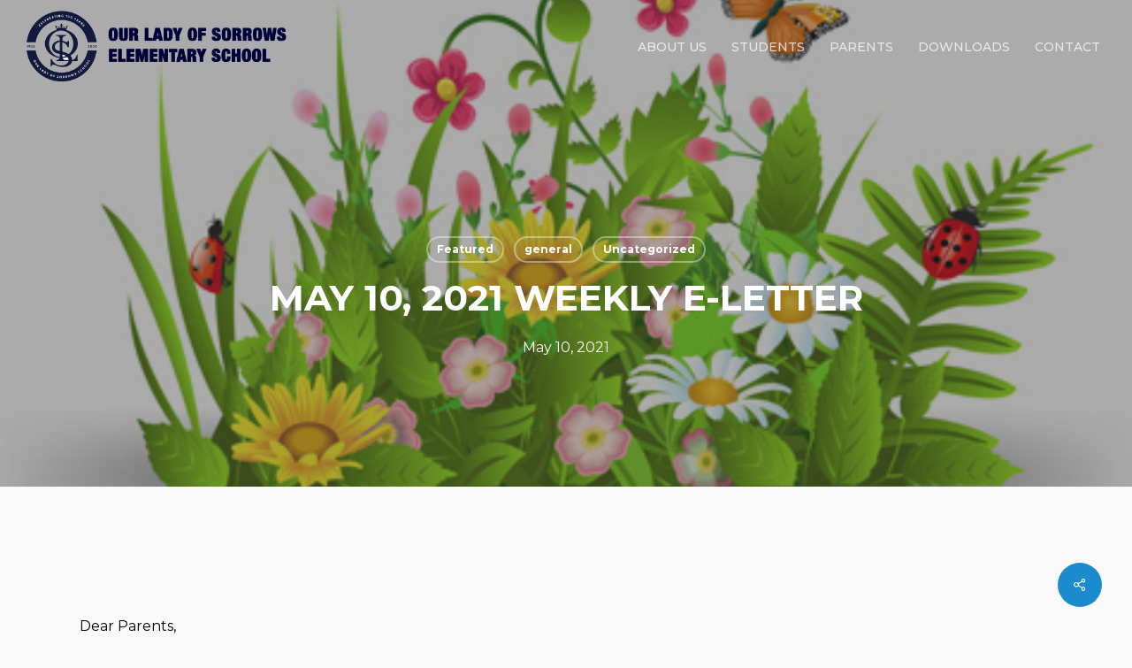

--- FILE ---
content_type: text/html; charset=UTF-8
request_url: https://ourladyofsorrows.ca/may-10-2021-weekly-e-letter/
body_size: 16191
content:
<!doctype html>
<html lang="en-US" class="no-js">
<head>
<meta charset="UTF-8">
<meta name="viewport" content="width=device-width, initial-scale=1, maximum-scale=1, user-scalable=0" /><link rel="shortcut icon" href="https://ourladyofsorrows.ca/wp-content/uploads/2021/10/favicon-32x32-1.png" /><title>May 10, 2021 Weekly E-Letter &#8211; Our Lady of Sorrows School</title>
<meta name='robots' content='max-image-preview:large' />
<link rel='dns-prefetch' href='//challenges.cloudflare.com' />
<link rel='dns-prefetch' href='//fonts.googleapis.com' />
<link rel="alternate" type="application/rss+xml" title="Our Lady of Sorrows School &raquo; Feed" href="https://ourladyofsorrows.ca/feed/" />
<link rel="alternate" type="application/rss+xml" title="Our Lady of Sorrows School &raquo; Comments Feed" href="https://ourladyofsorrows.ca/comments/feed/" />
<link rel="alternate" title="oEmbed (JSON)" type="application/json+oembed" href="https://ourladyofsorrows.ca/wp-json/oembed/1.0/embed?url=https%3A%2F%2Fourladyofsorrows.ca%2Fmay-10-2021-weekly-e-letter%2F" />
<link rel="alternate" title="oEmbed (XML)" type="text/xml+oembed" href="https://ourladyofsorrows.ca/wp-json/oembed/1.0/embed?url=https%3A%2F%2Fourladyofsorrows.ca%2Fmay-10-2021-weekly-e-letter%2F&#038;format=xml" />
<style id='wp-img-auto-sizes-contain-inline-css' type='text/css'>
img:is([sizes=auto i],[sizes^="auto," i]){contain-intrinsic-size:3000px 1500px}
/*# sourceURL=wp-img-auto-sizes-contain-inline-css */
</style>
<style id='wp-block-library-inline-css' type='text/css'>
:root{--wp-block-synced-color:#7a00df;--wp-block-synced-color--rgb:122,0,223;--wp-bound-block-color:var(--wp-block-synced-color);--wp-editor-canvas-background:#ddd;--wp-admin-theme-color:#007cba;--wp-admin-theme-color--rgb:0,124,186;--wp-admin-theme-color-darker-10:#006ba1;--wp-admin-theme-color-darker-10--rgb:0,107,160.5;--wp-admin-theme-color-darker-20:#005a87;--wp-admin-theme-color-darker-20--rgb:0,90,135;--wp-admin-border-width-focus:2px}@media (min-resolution:192dpi){:root{--wp-admin-border-width-focus:1.5px}}.wp-element-button{cursor:pointer}:root .has-very-light-gray-background-color{background-color:#eee}:root .has-very-dark-gray-background-color{background-color:#313131}:root .has-very-light-gray-color{color:#eee}:root .has-very-dark-gray-color{color:#313131}:root .has-vivid-green-cyan-to-vivid-cyan-blue-gradient-background{background:linear-gradient(135deg,#00d084,#0693e3)}:root .has-purple-crush-gradient-background{background:linear-gradient(135deg,#34e2e4,#4721fb 50%,#ab1dfe)}:root .has-hazy-dawn-gradient-background{background:linear-gradient(135deg,#faaca8,#dad0ec)}:root .has-subdued-olive-gradient-background{background:linear-gradient(135deg,#fafae1,#67a671)}:root .has-atomic-cream-gradient-background{background:linear-gradient(135deg,#fdd79a,#004a59)}:root .has-nightshade-gradient-background{background:linear-gradient(135deg,#330968,#31cdcf)}:root .has-midnight-gradient-background{background:linear-gradient(135deg,#020381,#2874fc)}:root{--wp--preset--font-size--normal:16px;--wp--preset--font-size--huge:42px}.has-regular-font-size{font-size:1em}.has-larger-font-size{font-size:2.625em}.has-normal-font-size{font-size:var(--wp--preset--font-size--normal)}.has-huge-font-size{font-size:var(--wp--preset--font-size--huge)}.has-text-align-center{text-align:center}.has-text-align-left{text-align:left}.has-text-align-right{text-align:right}.has-fit-text{white-space:nowrap!important}#end-resizable-editor-section{display:none}.aligncenter{clear:both}.items-justified-left{justify-content:flex-start}.items-justified-center{justify-content:center}.items-justified-right{justify-content:flex-end}.items-justified-space-between{justify-content:space-between}.screen-reader-text{border:0;clip-path:inset(50%);height:1px;margin:-1px;overflow:hidden;padding:0;position:absolute;width:1px;word-wrap:normal!important}.screen-reader-text:focus{background-color:#ddd;clip-path:none;color:#444;display:block;font-size:1em;height:auto;left:5px;line-height:normal;padding:15px 23px 14px;text-decoration:none;top:5px;width:auto;z-index:100000}html :where(.has-border-color){border-style:solid}html :where([style*=border-top-color]){border-top-style:solid}html :where([style*=border-right-color]){border-right-style:solid}html :where([style*=border-bottom-color]){border-bottom-style:solid}html :where([style*=border-left-color]){border-left-style:solid}html :where([style*=border-width]){border-style:solid}html :where([style*=border-top-width]){border-top-style:solid}html :where([style*=border-right-width]){border-right-style:solid}html :where([style*=border-bottom-width]){border-bottom-style:solid}html :where([style*=border-left-width]){border-left-style:solid}html :where(img[class*=wp-image-]){height:auto;max-width:100%}:where(figure){margin:0 0 1em}html :where(.is-position-sticky){--wp-admin--admin-bar--position-offset:var(--wp-admin--admin-bar--height,0px)}@media screen and (max-width:600px){html :where(.is-position-sticky){--wp-admin--admin-bar--position-offset:0px}}
/*# sourceURL=wp-block-library-inline-css */
</style><style id='global-styles-inline-css' type='text/css'>
:root{--wp--preset--aspect-ratio--square: 1;--wp--preset--aspect-ratio--4-3: 4/3;--wp--preset--aspect-ratio--3-4: 3/4;--wp--preset--aspect-ratio--3-2: 3/2;--wp--preset--aspect-ratio--2-3: 2/3;--wp--preset--aspect-ratio--16-9: 16/9;--wp--preset--aspect-ratio--9-16: 9/16;--wp--preset--color--black: #000000;--wp--preset--color--cyan-bluish-gray: #abb8c3;--wp--preset--color--white: #ffffff;--wp--preset--color--pale-pink: #f78da7;--wp--preset--color--vivid-red: #cf2e2e;--wp--preset--color--luminous-vivid-orange: #ff6900;--wp--preset--color--luminous-vivid-amber: #fcb900;--wp--preset--color--light-green-cyan: #7bdcb5;--wp--preset--color--vivid-green-cyan: #00d084;--wp--preset--color--pale-cyan-blue: #8ed1fc;--wp--preset--color--vivid-cyan-blue: #0693e3;--wp--preset--color--vivid-purple: #9b51e0;--wp--preset--gradient--vivid-cyan-blue-to-vivid-purple: linear-gradient(135deg,rgb(6,147,227) 0%,rgb(155,81,224) 100%);--wp--preset--gradient--light-green-cyan-to-vivid-green-cyan: linear-gradient(135deg,rgb(122,220,180) 0%,rgb(0,208,130) 100%);--wp--preset--gradient--luminous-vivid-amber-to-luminous-vivid-orange: linear-gradient(135deg,rgb(252,185,0) 0%,rgb(255,105,0) 100%);--wp--preset--gradient--luminous-vivid-orange-to-vivid-red: linear-gradient(135deg,rgb(255,105,0) 0%,rgb(207,46,46) 100%);--wp--preset--gradient--very-light-gray-to-cyan-bluish-gray: linear-gradient(135deg,rgb(238,238,238) 0%,rgb(169,184,195) 100%);--wp--preset--gradient--cool-to-warm-spectrum: linear-gradient(135deg,rgb(74,234,220) 0%,rgb(151,120,209) 20%,rgb(207,42,186) 40%,rgb(238,44,130) 60%,rgb(251,105,98) 80%,rgb(254,248,76) 100%);--wp--preset--gradient--blush-light-purple: linear-gradient(135deg,rgb(255,206,236) 0%,rgb(152,150,240) 100%);--wp--preset--gradient--blush-bordeaux: linear-gradient(135deg,rgb(254,205,165) 0%,rgb(254,45,45) 50%,rgb(107,0,62) 100%);--wp--preset--gradient--luminous-dusk: linear-gradient(135deg,rgb(255,203,112) 0%,rgb(199,81,192) 50%,rgb(65,88,208) 100%);--wp--preset--gradient--pale-ocean: linear-gradient(135deg,rgb(255,245,203) 0%,rgb(182,227,212) 50%,rgb(51,167,181) 100%);--wp--preset--gradient--electric-grass: linear-gradient(135deg,rgb(202,248,128) 0%,rgb(113,206,126) 100%);--wp--preset--gradient--midnight: linear-gradient(135deg,rgb(2,3,129) 0%,rgb(40,116,252) 100%);--wp--preset--font-size--small: 13px;--wp--preset--font-size--medium: 20px;--wp--preset--font-size--large: 36px;--wp--preset--font-size--x-large: 42px;--wp--preset--spacing--20: 0.44rem;--wp--preset--spacing--30: 0.67rem;--wp--preset--spacing--40: 1rem;--wp--preset--spacing--50: 1.5rem;--wp--preset--spacing--60: 2.25rem;--wp--preset--spacing--70: 3.38rem;--wp--preset--spacing--80: 5.06rem;--wp--preset--shadow--natural: 6px 6px 9px rgba(0, 0, 0, 0.2);--wp--preset--shadow--deep: 12px 12px 50px rgba(0, 0, 0, 0.4);--wp--preset--shadow--sharp: 6px 6px 0px rgba(0, 0, 0, 0.2);--wp--preset--shadow--outlined: 6px 6px 0px -3px rgb(255, 255, 255), 6px 6px rgb(0, 0, 0);--wp--preset--shadow--crisp: 6px 6px 0px rgb(0, 0, 0);}:root { --wp--style--global--content-size: 1300px;--wp--style--global--wide-size: 1300px; }:where(body) { margin: 0; }.wp-site-blocks > .alignleft { float: left; margin-right: 2em; }.wp-site-blocks > .alignright { float: right; margin-left: 2em; }.wp-site-blocks > .aligncenter { justify-content: center; margin-left: auto; margin-right: auto; }:where(.is-layout-flex){gap: 0.5em;}:where(.is-layout-grid){gap: 0.5em;}.is-layout-flow > .alignleft{float: left;margin-inline-start: 0;margin-inline-end: 2em;}.is-layout-flow > .alignright{float: right;margin-inline-start: 2em;margin-inline-end: 0;}.is-layout-flow > .aligncenter{margin-left: auto !important;margin-right: auto !important;}.is-layout-constrained > .alignleft{float: left;margin-inline-start: 0;margin-inline-end: 2em;}.is-layout-constrained > .alignright{float: right;margin-inline-start: 2em;margin-inline-end: 0;}.is-layout-constrained > .aligncenter{margin-left: auto !important;margin-right: auto !important;}.is-layout-constrained > :where(:not(.alignleft):not(.alignright):not(.alignfull)){max-width: var(--wp--style--global--content-size);margin-left: auto !important;margin-right: auto !important;}.is-layout-constrained > .alignwide{max-width: var(--wp--style--global--wide-size);}body .is-layout-flex{display: flex;}.is-layout-flex{flex-wrap: wrap;align-items: center;}.is-layout-flex > :is(*, div){margin: 0;}body .is-layout-grid{display: grid;}.is-layout-grid > :is(*, div){margin: 0;}body{padding-top: 0px;padding-right: 0px;padding-bottom: 0px;padding-left: 0px;}:root :where(.wp-element-button, .wp-block-button__link){background-color: #32373c;border-width: 0;color: #fff;font-family: inherit;font-size: inherit;font-style: inherit;font-weight: inherit;letter-spacing: inherit;line-height: inherit;padding-top: calc(0.667em + 2px);padding-right: calc(1.333em + 2px);padding-bottom: calc(0.667em + 2px);padding-left: calc(1.333em + 2px);text-decoration: none;text-transform: inherit;}.has-black-color{color: var(--wp--preset--color--black) !important;}.has-cyan-bluish-gray-color{color: var(--wp--preset--color--cyan-bluish-gray) !important;}.has-white-color{color: var(--wp--preset--color--white) !important;}.has-pale-pink-color{color: var(--wp--preset--color--pale-pink) !important;}.has-vivid-red-color{color: var(--wp--preset--color--vivid-red) !important;}.has-luminous-vivid-orange-color{color: var(--wp--preset--color--luminous-vivid-orange) !important;}.has-luminous-vivid-amber-color{color: var(--wp--preset--color--luminous-vivid-amber) !important;}.has-light-green-cyan-color{color: var(--wp--preset--color--light-green-cyan) !important;}.has-vivid-green-cyan-color{color: var(--wp--preset--color--vivid-green-cyan) !important;}.has-pale-cyan-blue-color{color: var(--wp--preset--color--pale-cyan-blue) !important;}.has-vivid-cyan-blue-color{color: var(--wp--preset--color--vivid-cyan-blue) !important;}.has-vivid-purple-color{color: var(--wp--preset--color--vivid-purple) !important;}.has-black-background-color{background-color: var(--wp--preset--color--black) !important;}.has-cyan-bluish-gray-background-color{background-color: var(--wp--preset--color--cyan-bluish-gray) !important;}.has-white-background-color{background-color: var(--wp--preset--color--white) !important;}.has-pale-pink-background-color{background-color: var(--wp--preset--color--pale-pink) !important;}.has-vivid-red-background-color{background-color: var(--wp--preset--color--vivid-red) !important;}.has-luminous-vivid-orange-background-color{background-color: var(--wp--preset--color--luminous-vivid-orange) !important;}.has-luminous-vivid-amber-background-color{background-color: var(--wp--preset--color--luminous-vivid-amber) !important;}.has-light-green-cyan-background-color{background-color: var(--wp--preset--color--light-green-cyan) !important;}.has-vivid-green-cyan-background-color{background-color: var(--wp--preset--color--vivid-green-cyan) !important;}.has-pale-cyan-blue-background-color{background-color: var(--wp--preset--color--pale-cyan-blue) !important;}.has-vivid-cyan-blue-background-color{background-color: var(--wp--preset--color--vivid-cyan-blue) !important;}.has-vivid-purple-background-color{background-color: var(--wp--preset--color--vivid-purple) !important;}.has-black-border-color{border-color: var(--wp--preset--color--black) !important;}.has-cyan-bluish-gray-border-color{border-color: var(--wp--preset--color--cyan-bluish-gray) !important;}.has-white-border-color{border-color: var(--wp--preset--color--white) !important;}.has-pale-pink-border-color{border-color: var(--wp--preset--color--pale-pink) !important;}.has-vivid-red-border-color{border-color: var(--wp--preset--color--vivid-red) !important;}.has-luminous-vivid-orange-border-color{border-color: var(--wp--preset--color--luminous-vivid-orange) !important;}.has-luminous-vivid-amber-border-color{border-color: var(--wp--preset--color--luminous-vivid-amber) !important;}.has-light-green-cyan-border-color{border-color: var(--wp--preset--color--light-green-cyan) !important;}.has-vivid-green-cyan-border-color{border-color: var(--wp--preset--color--vivid-green-cyan) !important;}.has-pale-cyan-blue-border-color{border-color: var(--wp--preset--color--pale-cyan-blue) !important;}.has-vivid-cyan-blue-border-color{border-color: var(--wp--preset--color--vivid-cyan-blue) !important;}.has-vivid-purple-border-color{border-color: var(--wp--preset--color--vivid-purple) !important;}.has-vivid-cyan-blue-to-vivid-purple-gradient-background{background: var(--wp--preset--gradient--vivid-cyan-blue-to-vivid-purple) !important;}.has-light-green-cyan-to-vivid-green-cyan-gradient-background{background: var(--wp--preset--gradient--light-green-cyan-to-vivid-green-cyan) !important;}.has-luminous-vivid-amber-to-luminous-vivid-orange-gradient-background{background: var(--wp--preset--gradient--luminous-vivid-amber-to-luminous-vivid-orange) !important;}.has-luminous-vivid-orange-to-vivid-red-gradient-background{background: var(--wp--preset--gradient--luminous-vivid-orange-to-vivid-red) !important;}.has-very-light-gray-to-cyan-bluish-gray-gradient-background{background: var(--wp--preset--gradient--very-light-gray-to-cyan-bluish-gray) !important;}.has-cool-to-warm-spectrum-gradient-background{background: var(--wp--preset--gradient--cool-to-warm-spectrum) !important;}.has-blush-light-purple-gradient-background{background: var(--wp--preset--gradient--blush-light-purple) !important;}.has-blush-bordeaux-gradient-background{background: var(--wp--preset--gradient--blush-bordeaux) !important;}.has-luminous-dusk-gradient-background{background: var(--wp--preset--gradient--luminous-dusk) !important;}.has-pale-ocean-gradient-background{background: var(--wp--preset--gradient--pale-ocean) !important;}.has-electric-grass-gradient-background{background: var(--wp--preset--gradient--electric-grass) !important;}.has-midnight-gradient-background{background: var(--wp--preset--gradient--midnight) !important;}.has-small-font-size{font-size: var(--wp--preset--font-size--small) !important;}.has-medium-font-size{font-size: var(--wp--preset--font-size--medium) !important;}.has-large-font-size{font-size: var(--wp--preset--font-size--large) !important;}.has-x-large-font-size{font-size: var(--wp--preset--font-size--x-large) !important;}
/*# sourceURL=global-styles-inline-css */
</style>
<!-- <link rel='stylesheet' id='contact-form-7-css' href='https://ourladyofsorrows.ca/wp-content/plugins/contact-form-7/includes/css/styles.css?ver=6.1.4' type='text/css' media='all' /> -->
<link rel="stylesheet" type="text/css" href="//ourladyofsorrows.ca/wp-content/cache/wpfc-minified/qshhwpxk/fqxwp.css" media="all"/>
<style id='contact-form-7-inline-css' type='text/css'>
.wpcf7 .wpcf7-recaptcha iframe {margin-bottom: 0;}.wpcf7 .wpcf7-recaptcha[data-align="center"] > div {margin: 0 auto;}.wpcf7 .wpcf7-recaptcha[data-align="right"] > div {margin: 0 0 0 auto;}
/*# sourceURL=contact-form-7-inline-css */
</style>
<!-- <link rel='stylesheet' id='salient-social-css' href='https://ourladyofsorrows.ca/wp-content/plugins/salient-social/css/style.css?ver=1.2.5' type='text/css' media='all' /> -->
<link rel="stylesheet" type="text/css" href="//ourladyofsorrows.ca/wp-content/cache/wpfc-minified/d30b9xpp/fqxwt.css" media="all"/>
<style id='salient-social-inline-css' type='text/css'>
.sharing-default-minimal .nectar-love.loved,
body .nectar-social[data-color-override="override"].fixed > a:before, 
body .nectar-social[data-color-override="override"].fixed .nectar-social-inner a,
.sharing-default-minimal .nectar-social[data-color-override="override"] .nectar-social-inner a:hover,
.nectar-social.vertical[data-color-override="override"] .nectar-social-inner a:hover {
background-color: #1a8cce;
}
.nectar-social.hover .nectar-love.loved,
.nectar-social.hover > .nectar-love-button a:hover,
.nectar-social[data-color-override="override"].hover > div a:hover,
#single-below-header .nectar-social[data-color-override="override"].hover > div a:hover,
.nectar-social[data-color-override="override"].hover .share-btn:hover,
.sharing-default-minimal .nectar-social[data-color-override="override"] .nectar-social-inner a {
border-color: #1a8cce;
}
#single-below-header .nectar-social.hover .nectar-love.loved i,
#single-below-header .nectar-social.hover[data-color-override="override"] a:hover,
#single-below-header .nectar-social.hover[data-color-override="override"] a:hover i,
#single-below-header .nectar-social.hover .nectar-love-button a:hover i,
.nectar-love:hover i,
.hover .nectar-love:hover .total_loves,
.nectar-love.loved i,
.nectar-social.hover .nectar-love.loved .total_loves,
.nectar-social.hover .share-btn:hover, 
.nectar-social[data-color-override="override"].hover .nectar-social-inner a:hover,
.nectar-social[data-color-override="override"].hover > div:hover span,
.sharing-default-minimal .nectar-social[data-color-override="override"] .nectar-social-inner a:not(:hover) i,
.sharing-default-minimal .nectar-social[data-color-override="override"] .nectar-social-inner a:not(:hover) {
color: #1a8cce;
}
/*# sourceURL=salient-social-inline-css */
</style>
<!-- <link rel='stylesheet' id='font-awesome-css' href='https://ourladyofsorrows.ca/wp-content/themes/salient/css/font-awesome-legacy.min.css?ver=4.7.1' type='text/css' media='all' /> -->
<!-- <link rel='stylesheet' id='parent-style-css' href='https://ourladyofsorrows.ca/wp-content/themes/salient/style.css?ver=6.9' type='text/css' media='all' /> -->
<!-- <link rel='stylesheet' id='salient-grid-system-css' href='https://ourladyofsorrows.ca/wp-content/themes/salient/css/build/grid-system.css?ver=16.4.0' type='text/css' media='all' /> -->
<!-- <link rel='stylesheet' id='main-styles-css' href='https://ourladyofsorrows.ca/wp-content/themes/salient/css/build/style.css?ver=16.4.0' type='text/css' media='all' /> -->
<link rel="stylesheet" type="text/css" href="//ourladyofsorrows.ca/wp-content/cache/wpfc-minified/kaxymq8y/fqxwp.css" media="all"/>
<style id='main-styles-inline-css' type='text/css'>
@font-face { font-family: 'Lovelo'; src: url('https://ourladyofsorrows.ca/wp-content/themes/salient/css/fonts/Lovelo_Black.eot'); src: url('https://ourladyofsorrows.ca/wp-content/themes/salient/css/fonts/Lovelo_Black.eot?#iefix') format('embedded-opentype'), url('https://ourladyofsorrows.ca/wp-content/themes/salient/css/fonts/Lovelo_Black.woff') format('woff'),  url('https://ourladyofsorrows.ca/wp-content/themes/salient/css/fonts/Lovelo_Black.ttf') format('truetype'), url('https://ourladyofsorrows.ca/wp-content/themes/salient/css/fonts/Lovelo_Black.svg#loveloblack') format('svg'); font-weight: normal; font-style: normal; }
/*# sourceURL=main-styles-inline-css */
</style>
<!-- <link rel='stylesheet' id='nectar-single-styles-css' href='https://ourladyofsorrows.ca/wp-content/themes/salient/css/build/single.css?ver=16.4.0' type='text/css' media='all' /> -->
<!-- <link rel='stylesheet' id='nectar-cf7-css' href='https://ourladyofsorrows.ca/wp-content/themes/salient/css/build/third-party/cf7.css?ver=16.4.0' type='text/css' media='all' /> -->
<link rel="stylesheet" type="text/css" href="//ourladyofsorrows.ca/wp-content/cache/wpfc-minified/9h35mqxm/fqxyd.css" media="all"/>
<link rel='stylesheet' id='nectar_default_font_open_sans-css' href='https://fonts.googleapis.com/css?family=Open+Sans%3A300%2C400%2C600%2C700&#038;subset=latin%2Clatin-ext' type='text/css' media='all' />
<!-- <link rel='stylesheet' id='responsive-css' href='https://ourladyofsorrows.ca/wp-content/themes/salient/css/build/responsive.css?ver=16.4.0' type='text/css' media='all' /> -->
<!-- <link rel='stylesheet' id='select2-css' href='https://ourladyofsorrows.ca/wp-content/themes/salient/css/build/plugins/select2.css?ver=4.0.1' type='text/css' media='all' /> -->
<!-- <link rel='stylesheet' id='skin-ascend-css' href='https://ourladyofsorrows.ca/wp-content/themes/salient/css/build/ascend.css?ver=16.4.0' type='text/css' media='all' /> -->
<!-- <link rel='stylesheet' id='salient-wp-menu-dynamic-css' href='https://ourladyofsorrows.ca/wp-content/uploads/salient/menu-dynamic.css?ver=79079' type='text/css' media='all' /> -->
<!-- <link rel='stylesheet' id='dynamic-css-css' href='https://ourladyofsorrows.ca/wp-content/themes/salient/css/salient-dynamic-styles.css?ver=86451' type='text/css' media='all' /> -->
<link rel="stylesheet" type="text/css" href="//ourladyofsorrows.ca/wp-content/cache/wpfc-minified/d5cxr8oh/fqxx9.css" media="all"/>
<style id='dynamic-css-inline-css' type='text/css'>
#page-header-bg[data-post-hs="default_minimal"] .inner-wrap{text-align:center}#page-header-bg[data-post-hs="default_minimal"] .inner-wrap >a,.material #page-header-bg.fullscreen-header .inner-wrap >a{color:#fff;font-weight:600;border:var(--nectar-border-thickness) solid rgba(255,255,255,0.4);padding:4px 10px;margin:5px 6px 0 5px;display:inline-block;transition:all 0.2s ease;-webkit-transition:all 0.2s ease;font-size:14px;line-height:18px}body.material #page-header-bg.fullscreen-header .inner-wrap >a{margin-bottom:15px;}body.material #page-header-bg.fullscreen-header .inner-wrap >a{border:none;padding:6px 10px}body[data-button-style^="rounded"] #page-header-bg[data-post-hs="default_minimal"] .inner-wrap >a,body[data-button-style^="rounded"].material #page-header-bg.fullscreen-header .inner-wrap >a{border-radius:100px}body.single [data-post-hs="default_minimal"] #single-below-header span,body.single .heading-title[data-header-style="default_minimal"] #single-below-header span{line-height:14px;}#page-header-bg[data-post-hs="default_minimal"] #single-below-header{text-align:center;position:relative;z-index:100}#page-header-bg[data-post-hs="default_minimal"] #single-below-header span{float:none;display:inline-block}#page-header-bg[data-post-hs="default_minimal"] .inner-wrap >a:hover,#page-header-bg[data-post-hs="default_minimal"] .inner-wrap >a:focus{border-color:transparent}#page-header-bg.fullscreen-header .avatar,#page-header-bg[data-post-hs="default_minimal"] .avatar{border-radius:100%}#page-header-bg.fullscreen-header .meta-author span,#page-header-bg[data-post-hs="default_minimal"] .meta-author span{display:block}#page-header-bg.fullscreen-header .meta-author img{margin-bottom:0;height:50px;width:auto}#page-header-bg[data-post-hs="default_minimal"] .meta-author img{margin-bottom:0;height:40px;width:auto}#page-header-bg[data-post-hs="default_minimal"] .author-section{position:absolute;bottom:30px}#page-header-bg.fullscreen-header .meta-author,#page-header-bg[data-post-hs="default_minimal"] .meta-author{font-size:18px}#page-header-bg.fullscreen-header .author-section .meta-date,#page-header-bg[data-post-hs="default_minimal"] .author-section .meta-date{font-size:12px;color:rgba(255,255,255,0.8)}#page-header-bg.fullscreen-header .author-section .meta-date i{font-size:12px}#page-header-bg[data-post-hs="default_minimal"] .author-section .meta-date i{font-size:11px;line-height:14px}#page-header-bg[data-post-hs="default_minimal"] .author-section .avatar-post-info{position:relative;top:-5px}#page-header-bg.fullscreen-header .author-section a,#page-header-bg[data-post-hs="default_minimal"] .author-section a{display:block;margin-bottom:-2px}#page-header-bg[data-post-hs="default_minimal"] .author-section a{font-size:14px;line-height:14px}#page-header-bg.fullscreen-header .author-section a:hover,#page-header-bg[data-post-hs="default_minimal"] .author-section a:hover{color:rgba(255,255,255,0.85)!important}#page-header-bg.fullscreen-header .author-section,#page-header-bg[data-post-hs="default_minimal"] .author-section{width:100%;z-index:10;text-align:center}#page-header-bg.fullscreen-header .author-section{margin-top:25px;}#page-header-bg.fullscreen-header .author-section span,#page-header-bg[data-post-hs="default_minimal"] .author-section span{padding-left:0;line-height:20px;font-size:20px}#page-header-bg.fullscreen-header .author-section .avatar-post-info,#page-header-bg[data-post-hs="default_minimal"] .author-section .avatar-post-info{margin-left:10px}#page-header-bg.fullscreen-header .author-section .avatar-post-info,#page-header-bg.fullscreen-header .author-section .meta-author,#page-header-bg[data-post-hs="default_minimal"] .author-section .avatar-post-info,#page-header-bg[data-post-hs="default_minimal"] .author-section .meta-author{text-align:left;display:inline-block;top:9px}@media only screen and (min-width :690px) and (max-width :999px){body.single-post #page-header-bg[data-post-hs="default_minimal"]{padding-top:10%;padding-bottom:10%;}}@media only screen and (max-width :690px){#ajax-content-wrap #page-header-bg[data-post-hs="default_minimal"] #single-below-header span:not(.rich-snippet-hidden),#ajax-content-wrap .row.heading-title[data-header-style="default_minimal"] .col.section-title span.meta-category{display:inline-block;}.container-wrap[data-remove-post-comment-number="0"][data-remove-post-author="0"][data-remove-post-date="0"] .heading-title[data-header-style="default_minimal"] #single-below-header > span,#page-header-bg[data-post-hs="default_minimal"] .span_6[data-remove-post-comment-number="0"][data-remove-post-author="0"][data-remove-post-date="0"] #single-below-header > span{padding:0 8px;}.container-wrap[data-remove-post-comment-number="0"][data-remove-post-author="0"][data-remove-post-date="0"] .heading-title[data-header-style="default_minimal"] #single-below-header span,#page-header-bg[data-post-hs="default_minimal"] .span_6[data-remove-post-comment-number="0"][data-remove-post-author="0"][data-remove-post-date="0"] #single-below-header span{font-size:13px;line-height:10px;}.material #page-header-bg.fullscreen-header .author-section{margin-top:5px;}#page-header-bg.fullscreen-header .author-section{bottom:20px;}#page-header-bg.fullscreen-header .author-section .meta-date:not(.updated){margin-top:-4px;display:block;}#page-header-bg.fullscreen-header .author-section .avatar-post-info{margin:10px 0 0 0;}}#page-header-bg h1,#page-header-bg .subheader,.nectar-box-roll .overlaid-content h1,.nectar-box-roll .overlaid-content .subheader,#page-header-bg #portfolio-nav a i,body .section-title #portfolio-nav a:hover i,.page-header-no-bg h1,.page-header-no-bg span,#page-header-bg #portfolio-nav a i,#page-header-bg span,#page-header-bg #single-below-header a:hover,#page-header-bg #single-below-header a:focus,#page-header-bg.fullscreen-header .author-section a{color:#ffffff!important;}body #page-header-bg .pinterest-share i,body #page-header-bg .facebook-share i,body #page-header-bg .linkedin-share i,body #page-header-bg .twitter-share i,body #page-header-bg .google-plus-share i,body #page-header-bg .icon-salient-heart,body #page-header-bg .icon-salient-heart-2{color:#ffffff;}#page-header-bg[data-post-hs="default_minimal"] .inner-wrap > a:not(:hover){color:#ffffff;border-color:rgba(255,255,255,0.4);}.single #page-header-bg #single-below-header > span{border-color:rgba(255,255,255,0.4);}body .section-title #portfolio-nav a:hover i{opacity:0.75;}.single #page-header-bg .blog-title #single-meta .nectar-social.hover > div a,.single #page-header-bg .blog-title #single-meta > div a,.single #page-header-bg .blog-title #single-meta ul .n-shortcode a,#page-header-bg .blog-title #single-meta .nectar-social.hover .share-btn{border-color:rgba(255,255,255,0.4);}.single #page-header-bg .blog-title #single-meta .nectar-social.hover > div a:hover,#page-header-bg .blog-title #single-meta .nectar-social.hover .share-btn:hover,.single #page-header-bg .blog-title #single-meta div > a:hover,.single #page-header-bg .blog-title #single-meta ul .n-shortcode a:hover,.single #page-header-bg .blog-title #single-meta ul li:not(.meta-share-count):hover > a{border-color:rgba(255,255,255,1);}.single #page-header-bg #single-meta div span,.single #page-header-bg #single-meta > div a,.single #page-header-bg #single-meta > div i{color:#ffffff!important;}.single #page-header-bg #single-meta ul .meta-share-count .nectar-social a i{color:rgba(255,255,255,0.7)!important;}.single #page-header-bg #single-meta ul .meta-share-count .nectar-social a:hover i{color:rgba(255,255,255,1)!important;}.no-rgba #header-space{display:none;}@media only screen and (max-width:999px){body #header-space[data-header-mobile-fixed="1"]{display:none;}#header-outer[data-mobile-fixed="false"]{position:absolute;}}@media only screen and (max-width:999px){body:not(.nectar-no-flex-height) #header-space[data-secondary-header-display="full"]:not([data-header-mobile-fixed="false"]){display:block!important;margin-bottom:-76px;}#header-space[data-secondary-header-display="full"][data-header-mobile-fixed="false"]{display:none;}}@media only screen and (min-width:1000px){#header-space{display:none;}.nectar-slider-wrap.first-section,.parallax_slider_outer.first-section,.full-width-content.first-section,.parallax_slider_outer.first-section .swiper-slide .content,.nectar-slider-wrap.first-section .swiper-slide .content,#page-header-bg,.nder-page-header,#page-header-wrap,.full-width-section.first-section{margin-top:0!important;}body #page-header-bg,body #page-header-wrap{height:105px;}body #search-outer{z-index:100000;}}@media only screen and (min-width:1000px){#page-header-wrap.fullscreen-header,#page-header-wrap.fullscreen-header #page-header-bg,html:not(.nectar-box-roll-loaded) .nectar-box-roll > #page-header-bg.fullscreen-header,.nectar_fullscreen_zoom_recent_projects,#nectar_fullscreen_rows:not(.afterLoaded) > div{height:100vh;}.wpb_row.vc_row-o-full-height.top-level,.wpb_row.vc_row-o-full-height.top-level > .col.span_12{min-height:100vh;}#page-header-bg[data-alignment-v="middle"] .span_6 .inner-wrap,#page-header-bg[data-alignment-v="top"] .span_6 .inner-wrap,.blog-archive-header.color-bg .container{padding-top:120px;}#page-header-wrap.container #page-header-bg .span_6 .inner-wrap{padding-top:0;}.nectar-slider-wrap[data-fullscreen="true"]:not(.loaded),.nectar-slider-wrap[data-fullscreen="true"]:not(.loaded) .swiper-container{height:calc(100vh + 2px)!important;}.admin-bar .nectar-slider-wrap[data-fullscreen="true"]:not(.loaded),.admin-bar .nectar-slider-wrap[data-fullscreen="true"]:not(.loaded) .swiper-container{height:calc(100vh - 30px)!important;}}@media only screen and (max-width:999px){#page-header-bg[data-alignment-v="middle"]:not(.fullscreen-header) .span_6 .inner-wrap,#page-header-bg[data-alignment-v="top"] .span_6 .inner-wrap,.blog-archive-header.color-bg .container{padding-top:75px;}.vc_row.top-level.full-width-section:not(.full-width-ns) > .span_12,#page-header-bg[data-alignment-v="bottom"] .span_6 .inner-wrap{padding-top:50px;}}@media only screen and (max-width:690px){.vc_row.top-level.full-width-section:not(.full-width-ns) > .span_12{padding-top:75px;}.vc_row.top-level.full-width-content .nectar-recent-posts-single_featured .recent-post-container > .inner-wrap{padding-top:50px;}}@media only screen and (max-width:999px){.full-width-ns .nectar-slider-wrap .swiper-slide[data-y-pos="middle"] .content,.full-width-ns .nectar-slider-wrap .swiper-slide[data-y-pos="top"] .content{padding-top:30px;}}@media only screen and (max-width:999px){.using-mobile-browser #nectar_fullscreen_rows:not(.afterLoaded):not([data-mobile-disable="on"]) > div{height:calc(100vh - 76px);}.using-mobile-browser .wpb_row.vc_row-o-full-height.top-level,.using-mobile-browser .wpb_row.vc_row-o-full-height.top-level > .col.span_12,[data-permanent-transparent="1"].using-mobile-browser .wpb_row.vc_row-o-full-height.top-level,[data-permanent-transparent="1"].using-mobile-browser .wpb_row.vc_row-o-full-height.top-level > .col.span_12{min-height:calc(100vh - 76px);}html:not(.nectar-box-roll-loaded) .nectar-box-roll > #page-header-bg.fullscreen-header,.nectar_fullscreen_zoom_recent_projects,.nectar-slider-wrap[data-fullscreen="true"]:not(.loaded),.nectar-slider-wrap[data-fullscreen="true"]:not(.loaded) .swiper-container,#nectar_fullscreen_rows:not(.afterLoaded):not([data-mobile-disable="on"]) > div{height:calc(100vh - 1px);}.wpb_row.vc_row-o-full-height.top-level,.wpb_row.vc_row-o-full-height.top-level > .col.span_12{min-height:calc(100vh - 1px);}body[data-transparent-header="false"] #ajax-content-wrap.no-scroll{min-height:calc(100vh - 1px);height:calc(100vh - 1px);}}.screen-reader-text,.nectar-skip-to-content:not(:focus){border:0;clip:rect(1px,1px,1px,1px);clip-path:inset(50%);height:1px;margin:-1px;overflow:hidden;padding:0;position:absolute!important;width:1px;word-wrap:normal!important;}.row .col img:not([srcset]){width:auto;}.row .col img.img-with-animation.nectar-lazy:not([srcset]){width:100%;}
.fullwidth{ width:100%; border-radius: 0px!important; text-align:center!important;}
.meta-category, .meta-author{ display:none}
li#menu-item-17455 a{background-color: #db3a34; }
.home-downloads a{
color:#0000ff!important;
}
.nectar-metabox-table tr{display:block!important;}
.portfolio-items .work-item.style-4 .bottom-meta{
width: 172px;
}
body[data-button-style^="rounded"] .nectar-button{border-radius: 0px!important;
-webkit-border-radius: 0px!important;}
.swiper-slide .content h2{
display: inline-block;
padding: 0 30px;
}
.swiper-slide .content h2{
background: none repeat scroll 0 0 rgba(0, 0, 0, 0.75);
padding: 0 15px!important;
}
.swiper-slide .content p.transparent-bg span, .swiper-slide .content p::selection {
background: none repeat scroll 0 0 rgba(0, 50, 80, 1);
padding: 0 15px!important;
top: 0;
left: 0;
}
#header-secondary-outer{
background: #123356!important;
}
#header-secondary-outer nav >ul >li >a{ color:#fff;  padding: 10px 30px!important;}
#header-secondary-outer nav >ul >li >a:hover{ color:#ddd;}
.swiper-slide .content p.transparent-bg span{
box-shadow: 0px 0 0 rgba(0, 50, 80, 0), 0px 0 0 rgba(0, 50, 80, 0);
}
#header-secondary-outer nav >ul >li.current-menu-item >a{
color: #1a8cce!important;
}
.iknow{padding:5px 20px 0;}
@media only screen and (max-width: 1000px) {
h1{font-size: 40px!important; line-height:40px!important;}
h2{font-size: 35px!important; line-height:35px!important;}
.new-home-title{display:none!important;}
#new-home-row{padding:20px !important;}
.post-featured-img{display:none!important;}
}
@media only screen and (max-width: 690px) {
h1{font-size: 35px!important; line-height:40px!important;}
h2{font-size: 30px!important; line-height:35px!important;}
.iknow h4{font-size: 14px!important;}
.vc_col-sm-8 .nectar-slider-wrap .swiper-slide .content h2 {
line-height:30px!important;
}
body .swiper-slide .content p.transparent-bg span{
top: 0;
left: 0;
-webkit-box-shadow: 0px 0 0 rgb(0 0 0 / 0%), 0px 0 0 rgb(0 0 0 / 0%);
-o-box-shadow: 0px 0 0 rgba(0, 0, 0, 0), 0px 0 0 rgba(0, 0, 0, 0);
}
#header-secondary-outer nav > ul > li#menu-item-17474{display:none!important;}
.pluscross{width:25%!important;}
}
@media only screen and (min-width: 1200px) {
#footer-outer .ai1ec-agenda-widget-view .ai1ec-date, .ai1ec-agenda-view .ai1ec-date {
display: inline-block!important;
float: left!important;
width: 32%!important;
min-height: 150px!important;
margin: 0 5px!important;
}
#footer-outer .ai1ec-agenda-widget-view {
max-width: none!important;
}
#footer-outer .ai1ec-agenda-widget-view .ai1ec-date-events {
margin: 57px  0 0 0!important;
}
#footer-outer a:not(.nectar-button){
width: 100%!important;
}
#footer-outer .ai1ec-agenda-widget-view .ai1ec-event, .ai1ec-agenda-widget-view .ai1ec-date-title{
margin: 0!important;
}
#footer-outer .ai1ec-agenda-widget-view .ai1ec-event > a {
padding: 25px!important;}
#footer-outer .ai1ec-agenda-widget-view .ai1ec-event .ai1ec-allday-badge {
vertical-align: bottom;
clear: both;
display: block;
width: 50%;
margin: auto!important;
margin-bottom: 10px!important;
}
#footer-outer .ai1ec-agenda-widget-view .ai1ec-event .ai1ec-event-title {
font-size: 16px;
font-weight: bold;
}
#footer-outer .ai1ec-agenda-widget-view .ai1ec-event > a{
border-radius: 0 0 0.4em 0.4em;
border-top: none;
}
#footer-outer .ai1ec-agenda-widget-view .ai1ec-date-title{
border-radius: 5px 5px 0 0;
}
}
/*# sourceURL=dynamic-css-inline-css */
</style>
<!-- <link rel='stylesheet' id='salient-child-style-css' href='https://ourladyofsorrows.ca/wp-content/themes/salient-childx/style.css?ver=16.4.0' type='text/css' media='all' /> -->
<link rel="stylesheet" type="text/css" href="//ourladyofsorrows.ca/wp-content/cache/wpfc-minified/2b13u17l/fqxwp.css" media="all"/>
<link rel='stylesheet' id='redux-google-fonts-salient_redux-css' href='https://fonts.googleapis.com/css?family=Montserrat%3A500%2C400%2C700%2C300%2C200italic%7CVarela+Round%3A400%7CPlayfair+Display%3A400&#038;subset=latin&#038;ver=6.9' type='text/css' media='all' />
<script src='//ourladyofsorrows.ca/wp-content/cache/wpfc-minified/mobwbx62/fqxwp.js' type="text/javascript"></script>
<!-- <script type="text/javascript" src="https://ourladyofsorrows.ca/wp-includes/js/jquery/jquery.min.js?ver=3.7.1" id="jquery-core-js"></script> -->
<!-- <script type="text/javascript" src="https://ourladyofsorrows.ca/wp-includes/js/jquery/jquery-migrate.min.js?ver=3.4.1" id="jquery-migrate-js"></script> -->
<script></script><link rel="https://api.w.org/" href="https://ourladyofsorrows.ca/wp-json/" /><link rel="alternate" title="JSON" type="application/json" href="https://ourladyofsorrows.ca/wp-json/wp/v2/posts/16954" /><link rel="EditURI" type="application/rsd+xml" title="RSD" href="https://ourladyofsorrows.ca/xmlrpc.php?rsd" />
<meta name="generator" content="WordPress 6.9" />
<link rel="canonical" href="https://ourladyofsorrows.ca/may-10-2021-weekly-e-letter/" />
<link rel='shortlink' href='https://ourladyofsorrows.ca/?p=16954' />
<script type="text/javascript"> var root = document.getElementsByTagName( "html" )[0]; root.setAttribute( "class", "js" ); </script><script>
(function(i,s,o,g,r,a,m){i['GoogleAnalyticsObject']=r;i[r]=i[r]||function(){
(i[r].q=i[r].q||[]).push(arguments)},i[r].l=1*new Date();a=s.createElement(o),
m=s.getElementsByTagName(o)[0];a.async=1;a.src=g;m.parentNode.insertBefore(a,m)
})(window,document,'script','https://www.google-analytics.com/analytics.js','ga');
ga('create', 'UA-105843581-1', 'auto');
ga('send', 'pageview');
</script><meta name="generator" content="Powered by WPBakery Page Builder - drag and drop page builder for WordPress."/>
<noscript><style> .wpb_animate_when_almost_visible { opacity: 1; }</style></noscript><!-- <link data-pagespeed-no-defer data-nowprocket data-wpacu-skip data-no-optimize data-noptimize rel='stylesheet' id='main-styles-non-critical-css' href='https://ourladyofsorrows.ca/wp-content/themes/salient/css/build/style-non-critical.css?ver=16.4.0' type='text/css' media='all' /> -->
<!-- <link data-pagespeed-no-defer data-nowprocket data-wpacu-skip data-no-optimize data-noptimize rel='stylesheet' id='magnific-css' href='https://ourladyofsorrows.ca/wp-content/themes/salient/css/build/plugins/magnific.css?ver=8.6.0' type='text/css' media='all' /> -->
<!-- <link data-pagespeed-no-defer data-nowprocket data-wpacu-skip data-no-optimize data-noptimize rel='stylesheet' id='nectar-ocm-core-css' href='https://ourladyofsorrows.ca/wp-content/themes/salient/css/build/off-canvas/core.css?ver=16.4.0' type='text/css' media='all' /> -->
<link rel="stylesheet" type="text/css" href="//ourladyofsorrows.ca/wp-content/cache/wpfc-minified/quu6ckxf/fqxwp.css" media="all"/>
</head><body class="wp-singular post-template-default single single-post postid-16954 single-format-standard wp-theme-salient wp-child-theme-salient-childx ascend wpb-js-composer js-comp-ver-7.8 vc_responsive" data-footer-reveal="false" data-footer-reveal-shadow="none" data-header-format="default" data-body-border="off" data-boxed-style="" data-header-breakpoint="1200" data-dropdown-style="minimal" data-cae="easeOutQuart" data-cad="1000" data-megamenu-width="contained" data-aie="zoom-out" data-ls="magnific" data-apte="center_mask_reveal" data-hhun="1" data-fancy-form-rcs="1" data-form-style="default" data-form-submit="regular" data-is="minimal" data-button-style="rounded" data-user-account-button="false" data-flex-cols="true" data-col-gap="default" data-header-inherit-rc="false" data-header-search="false" data-animated-anchors="true" data-ajax-transitions="false" data-full-width-header="true" data-slide-out-widget-area="true" data-slide-out-widget-area-style="slide-out-from-right" data-user-set-ocm="off" data-loading-animation="none" data-bg-header="true" data-responsive="1" data-ext-responsive="true" data-ext-padding="90" data-header-resize="0" data-header-color="light" data-cart="false" data-remove-m-parallax="" data-remove-m-video-bgs="" data-m-animate="0" data-force-header-trans-color="light" data-smooth-scrolling="0" data-permanent-transparent="false" >
<script type="text/javascript">
(function(window, document) {
if(navigator.userAgent.match(/(Android|iPod|iPhone|iPad|BlackBerry|IEMobile|Opera Mini)/)) {
document.body.className += " using-mobile-browser mobile ";
}
if(navigator.userAgent.match(/Mac/) && navigator.maxTouchPoints && navigator.maxTouchPoints > 2) {
document.body.className += " using-ios-device ";
}
if( !("ontouchstart" in window) ) {
var body = document.querySelector("body");
var winW = window.innerWidth;
var bodyW = body.clientWidth;
if (winW > bodyW + 4) {
body.setAttribute("style", "--scroll-bar-w: " + (winW - bodyW - 4) + "px");
} else {
body.setAttribute("style", "--scroll-bar-w: 0px");
}
}
})(window, document);
</script><a href="#ajax-content-wrap" class="nectar-skip-to-content">Skip to main content</a>	
<div id="header-space"  data-header-mobile-fixed='1'></div> 
<div id="header-outer" data-has-menu="true" data-has-buttons="no" data-header-button_style="default" data-using-pr-menu="false" data-mobile-fixed="1" data-ptnm="false" data-lhe="animated_underline" data-user-set-bg="#ffffff" data-format="default" data-permanent-transparent="false" data-megamenu-rt="0" data-remove-fixed="0" data-header-resize="0" data-cart="false" data-transparency-option="" data-box-shadow="none" data-shrink-num="6" data-using-secondary="0" data-using-logo="1" data-logo-height="85" data-m-logo-height="50" data-padding="10" data-full-width="true" data-condense="false" data-transparent-header="true" data-transparent-shadow-helper="false" data-remove-border="true" class="transparent">
<header id="top">
<div class="container">
<div class="row">
<div class="col span_3">
<a id="logo" href="https://ourladyofsorrows.ca" data-supplied-ml-starting-dark="false" data-supplied-ml-starting="false" data-supplied-ml="false" >
<img class="stnd skip-lazy default-logo dark-version" width="1000" height="286" alt="Our Lady of Sorrows School" src="https://ourladyofsorrows.ca/wp-content/uploads/2025/11/OLS100-logox1000-1.png" srcset="https://ourladyofsorrows.ca/wp-content/uploads/2025/11/OLS100-logox1000-1.png 1x, https://ourladyofsorrows.ca/wp-content/uploads/2025/11/OLS100-logox1000-1.png 2x" /><img class="starting-logo skip-lazy default-logo" width="1000" height="286" alt="Our Lady of Sorrows School" src="https://ourladyofsorrows.ca/wp-content/uploads/2025/11/OLS100-logox1000-1.png" srcset="https://ourladyofsorrows.ca/wp-content/uploads/2025/11/OLS100-logox1000-1.png 1x, https://ourladyofsorrows.ca/wp-content/uploads/2025/11/OLS100-logox1000-1.png 2x" />				</a>
</div><!--/span_3-->
<div class="col span_9 col_last">
<div class="nectar-mobile-only mobile-header"><div class="inner"></div></div>
<div class="slide-out-widget-area-toggle mobile-icon slide-out-from-right" data-custom-color="false" data-icon-animation="simple-transform">
<div> <a href="#slide-out-widget-area" role="button" aria-label="Navigation Menu" aria-expanded="false" class="closed">
<span class="screen-reader-text">Menu</span><span aria-hidden="true"> <i class="lines-button x2"> <i class="lines"></i> </i> </span>
</a></div>
</div>
<nav aria-label="Main Menu">
<ul class="sf-menu">
<li id="menu-item-7403" class="menu-item menu-item-type-custom menu-item-object-custom menu-item-has-children nectar-regular-menu-item menu-item-7403"><a href="https://ourladyofsorrows.ca/about/" aria-haspopup="true" aria-expanded="false"><span class="menu-title-text">About Us</span></a>
<ul class="sub-menu">
<li id="menu-item-6204" class="menu-item menu-item-type-post_type menu-item-object-page nectar-regular-menu-item menu-item-6204"><a href="https://ourladyofsorrows.ca/about/"><span class="menu-title-text">Who we are</span></a></li>
<li id="menu-item-22472" class="menu-item menu-item-type-post_type menu-item-object-page nectar-regular-menu-item menu-item-22472"><a href="https://ourladyofsorrows.ca/new-families/"><span class="menu-title-text">Why OLS?</span></a></li>
<li id="menu-item-6993" class="menu-item menu-item-type-post_type menu-item-object-page nectar-regular-menu-item menu-item-6993"><a href="https://ourladyofsorrows.ca/history/"><span class="menu-title-text">History</span></a></li>
<li id="menu-item-17557" class="menu-item menu-item-type-post_type menu-item-object-page nectar-regular-menu-item menu-item-17557"><a href="https://ourladyofsorrows.ca/admission/"><span class="menu-title-text">Admission</span></a></li>
</ul>
</li>
<li id="menu-item-6205" class="menu-item menu-item-type-custom menu-item-object-custom menu-item-has-children nectar-regular-menu-item menu-item-6205"><a href="https://ourladyofsorrows.ca/preschool/" aria-haspopup="true" aria-expanded="false"><span class="menu-title-text">Students</span></a>
<ul class="sub-menu">
<li id="menu-item-7297" class="menu-item menu-item-type-post_type menu-item-object-page nectar-regular-menu-item menu-item-7297"><a href="https://ourladyofsorrows.ca/athletics/"><span class="menu-title-text">PE &#038; Athletics</span></a></li>
<li id="menu-item-7209" class="menu-item menu-item-type-post_type menu-item-object-page nectar-regular-menu-item menu-item-7209"><a href="https://ourladyofsorrows.ca/grade-7/"><span class="menu-title-text">Grade 7</span></a></li>
<li id="menu-item-7298" class="menu-item menu-item-type-post_type menu-item-object-page nectar-regular-menu-item menu-item-7298"><a href="https://ourladyofsorrows.ca/grade-6/"><span class="menu-title-text">Grade 6</span></a></li>
<li id="menu-item-7299" class="menu-item menu-item-type-post_type menu-item-object-page nectar-regular-menu-item menu-item-7299"><a href="https://ourladyofsorrows.ca/grade-5/"><span class="menu-title-text">Grade 5</span></a></li>
<li id="menu-item-7300" class="menu-item menu-item-type-post_type menu-item-object-page nectar-regular-menu-item menu-item-7300"><a href="https://ourladyofsorrows.ca/grade-4/"><span class="menu-title-text">Grade 4</span></a></li>
<li id="menu-item-7301" class="menu-item menu-item-type-post_type menu-item-object-page nectar-regular-menu-item menu-item-7301"><a href="https://ourladyofsorrows.ca/grade-3/"><span class="menu-title-text">Grade 3</span></a></li>
<li id="menu-item-7302" class="menu-item menu-item-type-post_type menu-item-object-page nectar-regular-menu-item menu-item-7302"><a href="https://ourladyofsorrows.ca/grade-2/"><span class="menu-title-text">Grade 2</span></a></li>
<li id="menu-item-7303" class="menu-item menu-item-type-post_type menu-item-object-page nectar-regular-menu-item menu-item-7303"><a href="https://ourladyofsorrows.ca/grade-1/"><span class="menu-title-text">Grade 1</span></a></li>
<li id="menu-item-7228" class="menu-item menu-item-type-post_type menu-item-object-page nectar-regular-menu-item menu-item-7228"><a href="https://ourladyofsorrows.ca/kindergarten/"><span class="menu-title-text">Kindergarten</span></a></li>
<li id="menu-item-7208" class="menu-item menu-item-type-post_type menu-item-object-page nectar-regular-menu-item menu-item-7208"><a href="https://ourladyofsorrows.ca/preschool/"><span class="menu-title-text">Preschool</span></a></li>
<li id="menu-item-9870" class="menu-item menu-item-type-post_type menu-item-object-page nectar-regular-menu-item menu-item-9870"><a href="https://ourladyofsorrows.ca/home/learning-resource-center/"><span class="menu-title-text">Learning Resource Center</span></a></li>
<li id="menu-item-22157" class="menu-item menu-item-type-post_type menu-item-object-page nectar-regular-menu-item menu-item-22157"><a href="https://ourladyofsorrows.ca/choir/"><span class="menu-title-text">Choir</span></a></li>
<li id="menu-item-8676" class="menu-item menu-item-type-post_type menu-item-object-page nectar-regular-menu-item menu-item-8676"><a href="https://ourladyofsorrows.ca/music/"><span class="menu-title-text">Music</span></a></li>
<li id="menu-item-22280" class="menu-item menu-item-type-post_type menu-item-object-page nectar-regular-menu-item menu-item-22280"><a href="https://ourladyofsorrows.ca/band/"><span class="menu-title-text">Band</span></a></li>
</ul>
</li>
<li id="menu-item-18979" class="menu-item menu-item-type-custom menu-item-object-custom menu-item-has-children nectar-regular-menu-item menu-item-18979"><a href="#" aria-haspopup="true" aria-expanded="false"><span class="menu-title-text">Parents</span></a>
<ul class="sub-menu">
<li id="menu-item-7472" class="menu-item menu-item-type-post_type menu-item-object-page nectar-regular-menu-item menu-item-7472"><a href="https://ourladyofsorrows.ca/get-involved/"><span class="menu-title-text">Get Involved</span></a></li>
<li id="menu-item-20989" class="menu-item menu-item-type-post_type menu-item-object-page menu-item-has-children nectar-regular-menu-item menu-item-20989"><a href="https://ourladyofsorrows.ca/fundraising/" aria-haspopup="true" aria-expanded="false"><span class="menu-title-text">Fundraising</span><span class="sf-sub-indicator"><i class="fa fa-angle-right icon-in-menu" aria-hidden="true"></i></span></a>
<ul class="sub-menu">
<li id="menu-item-22279" class="menu-item menu-item-type-post_type menu-item-object-page nectar-regular-menu-item menu-item-22279"><a href="https://ourladyofsorrows.ca/golf-tournament/"><span class="menu-title-text">2nd Annual Golf Tournament</span></a></li>
<li id="menu-item-22277" class="menu-item menu-item-type-post_type menu-item-object-page nectar-regular-menu-item menu-item-22277"><a href="https://ourladyofsorrows.ca/100th-anniversary-gala/"><span class="menu-title-text">100th Anniversary Gala</span></a></li>
<li id="menu-item-22278" class="menu-item menu-item-type-post_type menu-item-object-page nectar-regular-menu-item menu-item-22278"><a href="https://ourladyofsorrows.ca/new-school/"><span class="menu-title-text">New School</span></a></li>
</ul>
</li>
<li id="menu-item-7295" class="menu-item menu-item-type-post_type menu-item-object-page button_bordered_2 menu-item-7295"><a href="https://ourladyofsorrows.ca/parents-resources/"><span class="menu-title-text">Parent’s Resources</span></a></li>
</ul>
</li>
<li id="menu-item-18982" class="menu-item menu-item-type-post_type menu-item-object-page nectar-regular-menu-item menu-item-18982"><a href="https://ourladyofsorrows.ca/downloads/"><span class="menu-title-text">Downloads</span></a></li>
<li id="menu-item-17485" class="menu-item menu-item-type-post_type menu-item-object-page nectar-regular-menu-item menu-item-17485"><a href="https://ourladyofsorrows.ca/contact/"><span class="menu-title-text">Contact</span></a></li>
</ul>
<ul class="buttons sf-menu" data-user-set-ocm="off">
</ul>
</nav>
</div><!--/span_9-->
</div><!--/row-->
</div><!--/container-->
</header>		
</div>
<div id="search-outer" class="nectar">
<div id="search">
<div class="container">
<div id="search-box">
<div class="inner-wrap">
<div class="col span_12">
<form role="search" action="https://ourladyofsorrows.ca/" method="GET">
<input type="text" name="s"  value="Start Typing..." aria-label="Search" data-placeholder="Start Typing..." />
<span><i>Press enter to begin your search</i></span>
</form>
</div><!--/span_12-->
</div><!--/inner-wrap-->
</div><!--/search-box-->
<div id="close"><a href="#"><span class="screen-reader-text">Close Search</span>
<span class="icon-salient-x" aria-hidden="true"></span>				 </a></div>
</div><!--/container-->
</div><!--/search-->
</div><!--/search-outer-->
<div id="ajax-content-wrap">
<div id="page-header-wrap" data-animate-in-effect="zoom-out" data-midnight="light" class="" style="height: 550px;"><div id="page-header-bg" class=" hentry" data-post-hs="default_minimal" data-padding-amt="normal" data-animate-in-effect="zoom-out" data-midnight="light" data-text-effect="" data-bg-pos="center" data-alignment="left" data-alignment-v="middle" data-parallax="0" data-height="550"  style="height:550px;">					<div class="page-header-bg-image-wrap" id="nectar-page-header-p-wrap" data-parallax-speed="fast">
<div class="page-header-bg-image" style="background-image: url(https://ourladyofsorrows.ca/wp-content/uploads/2021/05/Flowers-2.jpg);"></div>
</div> 
<div class="container"><img loading="lazy" class="hidden-social-img" src="https://ourladyofsorrows.ca/wp-content/uploads/2021/05/Flowers-2.jpg" alt="May 10, 2021 Weekly E-Letter" style="display: none;" />
<div class="row">
<div class="col span_6 section-title blog-title" data-remove-post-date="0" data-remove-post-author="1" data-remove-post-comment-number="1">
<div class="inner-wrap">
<a class="featured" href="https://ourladyofsorrows.ca/category/featured/">Featured</a><a class="general" href="https://ourladyofsorrows.ca/category/general/">general</a><a class="uncategorized" href="https://ourladyofsorrows.ca/category/uncategorized/">Uncategorized</a>
<h1 class="entry-title">May 10, 2021 Weekly E-Letter</h1>
<div id="single-below-header" data-hide-on-mobile="false">
<span class="meta-author vcard author"><span class="fn"><span class="author-leading">By</span> <a href="https://ourladyofsorrows.ca/author/olsoffice/" title="Posts by OLS Office" rel="author">OLS Office</a></span></span><span class="meta-date date updated">May 10, 2021</span><span class="meta-comment-count"><a href="https://ourladyofsorrows.ca/may-10-2021-weekly-e-letter/#respond">No Comments</a></span>									</div><!--/single-below-header-->
</div>
</div><!--/section-title-->
</div><!--/row-->
</div>
</div>
</div>
<div class="container-wrap" data-midnight="dark" data-remove-post-date="0" data-remove-post-author="1" data-remove-post-comment-number="1">
<div class="container main-content">
<div class="row">
<div class="post-area col  span_9" role="main">
<article id="post-16954" class="post-16954 post type-post status-publish format-standard has-post-thumbnail category-featured category-general category-uncategorized">
<div class="inner-wrap">
<div class="post-content" data-hide-featured-media="0">
<div class="content-inner"><p>&nbsp;</p>
<p>Dear Parents,</p>
<p>&nbsp;</p>
<p><strong><u>MAY 13, 2021 &#8211; AUCTION ITEMS PICK UP AND PAYMENT DEADLINE</u></strong></p>
<p>Auction items are available for pickup at the school office until <strong><u>Thursday, May 13<sup>th</sup></u></strong>.</p>
<p><strong><u>MAY 20, 2021 – OLS WALK-A-THON </u></strong></p>
<p><strong><u>Thursday, May 20<sup>th</sup></u></strong>, will be the annual OLS Walk-a-thon.  Please refer to the notice that went home with students on <strong><u>Friday, April 30, 2021</u></strong>.  Students who return $40.00 or more in pledges and money by <strong><u>Monday, May 17, 2021</u></strong> will receive 1 walk-a-thon t-shirt which they can wear on the day of the walk-a-thon.  <strong>This day will be a full day of school. Students are not required to wear uniform.  Click <a href="https://ourladyofsorrows.ca/wp-content/uploads/2021/05/Walkathon-T-Shirt.png">here</a> to view 2021 Walk-a-thon T-Shirt</strong></p>
<p><strong><u>MAY 17, 2021 &#8211; SPRING UNIFORM NEWS- UPDATE</u></strong></p>
<p>Students may wear their Spring uniform starting on <strong><u>Monday, May 17, 2021.</u></strong> Individual classroom teachers may adjust their classroom uniforms due to hotter or cooler days. However, please note that students must be in <strong>FULL UNIFORM (Sweaters, vests or cardigans and black shoes) on Mass or special days. </strong>Please take advantage of the Neat Uniforms focus week mentioned below!</p>
<p><strong><u>NEAT UNIFORMS NEWS!</u></strong><br />
Please check OLS website (<a href="https://ourladyofsorrows.ca">www.ourladyofsorrows.ca</a>) regarding information about our school focus week, online buying procedures and promotional deals. Uniforms should be replaced if your child has outgrown it or if there is visible wear and tear.</p>
<p><strong><u>MAY 21, 2021 – PROFESSIONAL DEVELOPMENT DAY – NO SCHOOL</u></strong></p>
<p>There will be no school for students on <strong><u>Friday, May 21<sup>ST</sup></u>.  </strong></p>
<p><strong><u>MAY 24, 2021 – VICTORIA DAY – NO SCHOOL</u></strong></p>
<p>There will be no school on <strong><u>Monday, May 24<sup>th</sup></u>.</strong></p>
<p><strong><u>MAY 2021 HOT LUNCH DATES:</u></strong></p>
<table width="652">
<tbody>
<tr>
<td width="340">May 14, 2021 (Friday)</td>
<td width="312">Gr. 7 Hot Lunch McDonald’s Chicken Burgers</td>
</tr>
<tr>
<td width="340"><strong>May 20, 2021 (Thursday)**NOTE DATE CHANGE</strong></td>
<td width="312"><strong>Gr. 7 Hot Lunch Stan’s Pizza </strong></td>
</tr>
<tr>
<td width="340">May 28, 2021 (Friday)</td>
<td width="312">Pizza Lunch</td>
</tr>
</tbody>
</table>
<p>&nbsp;</p>
<p><strong><u>MAY 26-28, 2021 – CLOTHING DRIVE- PART 2 </u></strong></p>
<p>Please note we will be having another Clothing Drive! Time to clear out your closet.  Please use the morning drop-off area in front of the parish garage doors and proceed in the same direction as the regular morning drop-off.</p>
<p><strong>Drop-off Dates: </strong></p>
<p>May 26<sup>th </sup>– 28<sup>th</sup> – 8:25 am (morning drop-off)</p>
<p>&nbsp;</p>
<p><strong>Donations we take:</strong></p>
<p>Lightly used and clean</p>
<ul>
<li>Clothing for men, women, and children</li>
<li>Accessories (belts, hats, scarves)</li>
<li>Shoes and boots</li>
<li>Under garments, nylons, and socks</li>
<li>Towels, tablecloths, and curtains</li>
<li>Blankets, bedding, and pillows</li>
</ul>
<p><strong> </strong></p>
<p><strong>How to Bag Donations:</strong></p>
<ul>
<li>Fill standard black garbage bags (26” x 36”)</li>
<li>Minimum 16lbs &amp; Maximum 20lbs</li>
</ul>
<p><strong><u> </u></strong></p>
<p><strong><u>PRESCHOOL NEWS</u></strong></p>
<p>We continue to accept registration for both the <strong>Three-Year-Old and Four-Year-Old</strong> <strong>Preschool</strong> classes for the September 2021 &#8211; June 2022 school year. For further information, please contact the preschool by email <a href="/cdn-cgi/l/email-protection#1d6d6f786e7e757272715d70647271726e6e7e75727271337e7270"><span class="__cf_email__" data-cfemail="6212100711010a0d0d0e220f1b0d0e0d1111010a0d0d0e4c010d0f">[email&#160;protected]</span></a>.</p>
<p><strong><u> </u></strong></p>
<p><strong> </strong></p>
<p><strong><u> </u></strong></p>
</div>        
</div><!--/post-content-->
</div><!--/inner-wrap-->
</article>
</div><!--/post-area-->
<div id="sidebar" data-nectar-ss="false" class="col span_3 col_last">
</div><!--/sidebar-->
</div><!--/row-->
<div class="row">
<div data-post-header-style="default_minimal" class="blog_next_prev_buttons vc_row-fluid wpb_row full-width-content standard_section" data-style="fullwidth_next_prev" data-midnight="light"><ul class="controls"><li class="previous-post "><a href="https://ourladyofsorrows.ca/grade-6-junkbot-paradise-video-an-earthday-project/" aria-label="Grade 6 Junkbot Paradise Video - an Earthday project"></a><h3><span>Previous Post</span><span class="text">Grade 6 Junkbot Paradise Video - an Earthday project
<svg class="next-arrow" aria-hidden="true" xmlns="http://www.w3.org/2000/svg" xmlns:xlink="http://www.w3.org/1999/xlink" viewBox="0 0 39 12"><line class="top" x1="23" y1="-0.5" x2="29.5" y2="6.5" stroke="#ffffff;"></line><line class="bottom" x1="23" y1="12.5" x2="29.5" y2="5.5" stroke="#ffffff;"></line></svg><span class="line"></span></span></h3></li><li class="next-post "><a href="https://ourladyofsorrows.ca/grade-3-mothers-day-mass/" aria-label="Grade 3 Mother&#039;s Day Mass"></a><h3><span>Next Post</span><span class="text">Grade 3 Mother's Day Mass
<svg class="next-arrow" aria-hidden="true" xmlns="http://www.w3.org/2000/svg" xmlns:xlink="http://www.w3.org/1999/xlink" viewBox="0 0 39 12"><line class="top" x1="23" y1="-0.5" x2="29.5" y2="6.5" stroke="#ffffff;"></line><line class="bottom" x1="23" y1="12.5" x2="29.5" y2="5.5" stroke="#ffffff;"></line></svg><span class="line"></span></span></h3></li></ul>
</div>
<div class="comments-section" data-author-bio="false">
<div class="comment-wrap full-width-section custom-skip" data-midnight="dark" data-comments-open="false">
<!-- If comments are closed. -->
<!--<p class="nocomments">Comments are closed.</p>-->
</div>			</div>
</div><!--/row-->
</div><!--/container main-content-->
</div><!--/container-wrap-->
<div class="nectar-social fixed" data-position="" data-rm-love="0" data-color-override="override"><a href="#"><i class="icon-default-style steadysets-icon-share"></i></a><div class="nectar-social-inner"><a class='facebook-share nectar-sharing' href='#' title='Share this'> <i class='fa fa-facebook'></i> <span class='social-text'>Share</span> </a><a class='twitter-share nectar-sharing' href='#' title='Share this'> <i class='fa icon-salient-x-twitter'></i> <span class='social-text'>Share</span> </a><a class='linkedin-share nectar-sharing' href='#' title='Share this'> <i class='fa fa-linkedin'></i> <span class='social-text'>Share</span> </a><a class='pinterest-share nectar-sharing' href='#' title='Pin this'> <i class='fa fa-pinterest'></i> <span class='social-text'>Pin</span> </a></div></div>
<div id="footer-outer" data-midnight="light" data-cols="1" data-custom-color="false" data-disable-copyright="false" data-matching-section-color="true" data-copyright-line="true" data-using-bg-img="false" data-bg-img-overlay="0.8" data-full-width="false" data-using-widget-area="false" data-link-hover="default">
<div class="row" id="copyright" data-layout="default">
<div class="container">
<div class="col span_7 col_last">
<ul class="social">
<li><a target="_blank" rel="noopener" href="https://www.instagram.com/olseagles/"><span class="screen-reader-text">instagram</span><i class="fa fa-instagram" aria-hidden="true"></i></a></li>      </ul>
</div><!--/span_7-->
<div class="col span_5">
<div class="widget"></div>		   
<p>©  2025 Our Lady of Sorrows School  |  575 Slocan St, Vancouver, BC V5K 3X5  |  (604) 253-2434  |  by <a href="https://mediasanctuary.com" target="_blank">MediaSanctuary.com</a></p>		</div><!--/span_5-->
</div><!--/container-->
</div><!--/row-->
</div><!--/footer-outer-->
<div id="slide-out-widget-area-bg" class="slide-out-from-right dark">
</div>
<div id="slide-out-widget-area" class="slide-out-from-right" data-dropdown-func="separate-dropdown-parent-link" data-back-txt="Back">
<div class="inner" data-prepend-menu-mobile="false">
<a class="slide_out_area_close" href="#"><span class="screen-reader-text">Close Menu</span>
<span class="icon-salient-x icon-default-style"></span>				</a>
<div class="off-canvas-menu-container mobile-only" role="navigation">
<ul class="menu">
<li class="menu-item menu-item-type-custom menu-item-object-custom menu-item-has-children menu-item-7403"><a href="https://ourladyofsorrows.ca/about/" aria-haspopup="true" aria-expanded="false">About Us</a>
<ul class="sub-menu">
<li class="menu-item menu-item-type-post_type menu-item-object-page menu-item-6204"><a href="https://ourladyofsorrows.ca/about/">Who we are</a></li>
<li class="menu-item menu-item-type-post_type menu-item-object-page menu-item-22472"><a href="https://ourladyofsorrows.ca/new-families/">Why OLS?</a></li>
<li class="menu-item menu-item-type-post_type menu-item-object-page menu-item-6993"><a href="https://ourladyofsorrows.ca/history/">History</a></li>
<li class="menu-item menu-item-type-post_type menu-item-object-page menu-item-17557"><a href="https://ourladyofsorrows.ca/admission/">Admission</a></li>
</ul>
</li>
<li class="menu-item menu-item-type-custom menu-item-object-custom menu-item-has-children menu-item-6205"><a href="https://ourladyofsorrows.ca/preschool/" aria-haspopup="true" aria-expanded="false">Students</a>
<ul class="sub-menu">
<li class="menu-item menu-item-type-post_type menu-item-object-page menu-item-7297"><a href="https://ourladyofsorrows.ca/athletics/">PE &#038; Athletics</a></li>
<li class="menu-item menu-item-type-post_type menu-item-object-page menu-item-7209"><a href="https://ourladyofsorrows.ca/grade-7/">Grade 7</a></li>
<li class="menu-item menu-item-type-post_type menu-item-object-page menu-item-7298"><a href="https://ourladyofsorrows.ca/grade-6/">Grade 6</a></li>
<li class="menu-item menu-item-type-post_type menu-item-object-page menu-item-7299"><a href="https://ourladyofsorrows.ca/grade-5/">Grade 5</a></li>
<li class="menu-item menu-item-type-post_type menu-item-object-page menu-item-7300"><a href="https://ourladyofsorrows.ca/grade-4/">Grade 4</a></li>
<li class="menu-item menu-item-type-post_type menu-item-object-page menu-item-7301"><a href="https://ourladyofsorrows.ca/grade-3/">Grade 3</a></li>
<li class="menu-item menu-item-type-post_type menu-item-object-page menu-item-7302"><a href="https://ourladyofsorrows.ca/grade-2/">Grade 2</a></li>
<li class="menu-item menu-item-type-post_type menu-item-object-page menu-item-7303"><a href="https://ourladyofsorrows.ca/grade-1/">Grade 1</a></li>
<li class="menu-item menu-item-type-post_type menu-item-object-page menu-item-7228"><a href="https://ourladyofsorrows.ca/kindergarten/">Kindergarten</a></li>
<li class="menu-item menu-item-type-post_type menu-item-object-page menu-item-7208"><a href="https://ourladyofsorrows.ca/preschool/">Preschool</a></li>
<li class="menu-item menu-item-type-post_type menu-item-object-page menu-item-9870"><a href="https://ourladyofsorrows.ca/home/learning-resource-center/">Learning Resource Center</a></li>
<li class="menu-item menu-item-type-post_type menu-item-object-page menu-item-22157"><a href="https://ourladyofsorrows.ca/choir/">Choir</a></li>
<li class="menu-item menu-item-type-post_type menu-item-object-page menu-item-8676"><a href="https://ourladyofsorrows.ca/music/">Music</a></li>
<li class="menu-item menu-item-type-post_type menu-item-object-page menu-item-22280"><a href="https://ourladyofsorrows.ca/band/">Band</a></li>
</ul>
</li>
<li class="menu-item menu-item-type-custom menu-item-object-custom menu-item-has-children menu-item-18979"><a href="#" aria-haspopup="true" aria-expanded="false">Parents</a>
<ul class="sub-menu">
<li class="menu-item menu-item-type-post_type menu-item-object-page menu-item-7472"><a href="https://ourladyofsorrows.ca/get-involved/">Get Involved</a></li>
<li class="menu-item menu-item-type-post_type menu-item-object-page menu-item-has-children menu-item-20989"><a href="https://ourladyofsorrows.ca/fundraising/" aria-haspopup="true" aria-expanded="false">Fundraising</a>
<ul class="sub-menu">
<li class="menu-item menu-item-type-post_type menu-item-object-page menu-item-22279"><a href="https://ourladyofsorrows.ca/golf-tournament/">2nd Annual Golf Tournament</a></li>
<li class="menu-item menu-item-type-post_type menu-item-object-page menu-item-22277"><a href="https://ourladyofsorrows.ca/100th-anniversary-gala/">100th Anniversary Gala</a></li>
<li class="menu-item menu-item-type-post_type menu-item-object-page menu-item-22278"><a href="https://ourladyofsorrows.ca/new-school/">New School</a></li>
</ul>
</li>
<li class="menu-item menu-item-type-post_type menu-item-object-page menu-item-7295"><a href="https://ourladyofsorrows.ca/parents-resources/">Parent’s Resources</a></li>
</ul>
</li>
<li class="menu-item menu-item-type-post_type menu-item-object-page menu-item-18982"><a href="https://ourladyofsorrows.ca/downloads/">Downloads</a></li>
<li class="menu-item menu-item-type-post_type menu-item-object-page menu-item-17485"><a href="https://ourladyofsorrows.ca/contact/">Contact</a></li>
</ul>
<ul class="menu secondary-header-items">
</ul>
</div>
</div>
<div class="bottom-meta-wrap"></div><!--/bottom-meta-wrap-->
</div>
</div> <!--/ajax-content-wrap-->
<a id="to-top" aria-label="Back to top" href="#" class="mobile-enabled"><i role="presentation" class="fa fa-angle-up"></i></a>
<script data-cfasync="false" src="/cdn-cgi/scripts/5c5dd728/cloudflare-static/email-decode.min.js"></script><script type="speculationrules">
{"prefetch":[{"source":"document","where":{"and":[{"href_matches":"/*"},{"not":{"href_matches":["/wp-*.php","/wp-admin/*","/wp-content/uploads/*","/wp-content/*","/wp-content/plugins/*","/wp-content/themes/salient-childx/*","/wp-content/themes/salient/*","/*\\?(.+)"]}},{"not":{"selector_matches":"a[rel~=\"nofollow\"]"}},{"not":{"selector_matches":".no-prefetch, .no-prefetch a"}}]},"eagerness":"conservative"}]}
</script>
<script type="text/javascript" src="https://ourladyofsorrows.ca/wp-includes/js/dist/hooks.min.js?ver=dd5603f07f9220ed27f1" id="wp-hooks-js"></script>
<script type="text/javascript" src="https://ourladyofsorrows.ca/wp-includes/js/dist/i18n.min.js?ver=c26c3dc7bed366793375" id="wp-i18n-js"></script>
<script type="text/javascript" id="wp-i18n-js-after">
/* <![CDATA[ */
wp.i18n.setLocaleData( { 'text direction\u0004ltr': [ 'ltr' ] } );
//# sourceURL=wp-i18n-js-after
/* ]]> */
</script>
<script type="text/javascript" src="https://ourladyofsorrows.ca/wp-content/plugins/contact-form-7/includes/swv/js/index.js?ver=6.1.4" id="swv-js"></script>
<script type="text/javascript" id="contact-form-7-js-before">
/* <![CDATA[ */
var wpcf7 = {
"api": {
"root": "https:\/\/ourladyofsorrows.ca\/wp-json\/",
"namespace": "contact-form-7\/v1"
}
};
//# sourceURL=contact-form-7-js-before
/* ]]> */
</script>
<script type="text/javascript" src="https://ourladyofsorrows.ca/wp-content/plugins/contact-form-7/includes/js/index.js?ver=6.1.4" id="contact-form-7-js"></script>
<script type="text/javascript" id="salient-social-js-extra">
/* <![CDATA[ */
var nectarLove = {"ajaxurl":"https://ourladyofsorrows.ca/wp-admin/admin-ajax.php","postID":"16954","rooturl":"https://ourladyofsorrows.ca","loveNonce":"4f9e8a5436"};
//# sourceURL=salient-social-js-extra
/* ]]> */
</script>
<script type="text/javascript" src="https://ourladyofsorrows.ca/wp-content/plugins/salient-social/js/salient-social.js?ver=1.2.5" id="salient-social-js"></script>
<script type="text/javascript" src="https://challenges.cloudflare.com/turnstile/v0/api.js" id="cloudflare-turnstile-js" data-wp-strategy="async"></script>
<script type="text/javascript" id="cloudflare-turnstile-js-after">
/* <![CDATA[ */
document.addEventListener( 'wpcf7submit', e => turnstile.reset() );
//# sourceURL=cloudflare-turnstile-js-after
/* ]]> */
</script>
<script type="text/javascript" src="https://ourladyofsorrows.ca/wp-content/themes/salient/js/build/third-party/jquery.easing.min.js?ver=1.3" id="jquery-easing-js"></script>
<script type="text/javascript" src="https://ourladyofsorrows.ca/wp-content/themes/salient/js/build/third-party/jquery.mousewheel.min.js?ver=3.1.13" id="jquery-mousewheel-js"></script>
<script type="text/javascript" src="https://ourladyofsorrows.ca/wp-content/themes/salient/js/build/priority.js?ver=16.4.0" id="nectar_priority-js"></script>
<script type="text/javascript" src="https://ourladyofsorrows.ca/wp-content/themes/salient/js/build/third-party/transit.min.js?ver=0.9.9" id="nectar-transit-js"></script>
<script type="text/javascript" src="https://ourladyofsorrows.ca/wp-content/themes/salient/js/build/third-party/waypoints.js?ver=4.0.2" id="nectar-waypoints-js"></script>
<script type="text/javascript" src="https://ourladyofsorrows.ca/wp-content/plugins/salient-portfolio/js/third-party/imagesLoaded.min.js?ver=4.1.4" id="imagesLoaded-js"></script>
<script type="text/javascript" src="https://ourladyofsorrows.ca/wp-content/themes/salient/js/build/third-party/hoverintent.min.js?ver=1.9" id="hoverintent-js"></script>
<script type="text/javascript" src="https://ourladyofsorrows.ca/wp-content/themes/salient/js/build/third-party/magnific.js?ver=7.0.1" id="magnific-js"></script>
<script type="text/javascript" src="https://ourladyofsorrows.ca/wp-content/themes/salient/js/build/third-party/anime.min.js?ver=4.5.1" id="anime-js"></script>
<script type="text/javascript" src="https://ourladyofsorrows.ca/wp-content/themes/salient/js/build/third-party/superfish.js?ver=1.5.8" id="superfish-js"></script>
<script type="text/javascript" id="nectar-frontend-js-extra">
/* <![CDATA[ */
var nectarLove = {"ajaxurl":"https://ourladyofsorrows.ca/wp-admin/admin-ajax.php","postID":"16954","rooturl":"https://ourladyofsorrows.ca","disqusComments":"false","loveNonce":"4f9e8a5436","mapApiKey":""};
var nectarOptions = {"delay_js":"false","quick_search":"false","react_compat":"disabled","header_entrance":"false","dropdown_hover_intent":"default","simplify_ocm_mobile":"0","mobile_header_format":"default","ocm_btn_position":"default","left_header_dropdown_func":"default","ajax_add_to_cart":"0","ocm_remove_ext_menu_items":"remove_images","woo_product_filter_toggle":"0","woo_sidebar_toggles":"true","woo_sticky_sidebar":"0","woo_minimal_product_hover":"default","woo_minimal_product_effect":"default","woo_related_upsell_carousel":"false","woo_product_variable_select":"default","woo_using_cart_addons":"false"};
var nectar_front_i18n = {"menu":"Menu","next":"Next","previous":"Previous","close":"Close"};
//# sourceURL=nectar-frontend-js-extra
/* ]]> */
</script>
<script type="text/javascript" src="https://ourladyofsorrows.ca/wp-content/themes/salient/js/build/init.js?ver=16.4.0" id="nectar-frontend-js"></script>
<script type="text/javascript" src="https://ourladyofsorrows.ca/wp-content/plugins/salient-core/js/third-party/touchswipe.min.js?ver=1.0" id="touchswipe-js"></script>
<script type="text/javascript" src="https://ourladyofsorrows.ca/wp-content/themes/salient/js/build/third-party/select2.min.js?ver=4.0.1" id="select2-js"></script>
<script></script><script defer src="https://static.cloudflareinsights.com/beacon.min.js/vcd15cbe7772f49c399c6a5babf22c1241717689176015" integrity="sha512-ZpsOmlRQV6y907TI0dKBHq9Md29nnaEIPlkf84rnaERnq6zvWvPUqr2ft8M1aS28oN72PdrCzSjY4U6VaAw1EQ==" data-cf-beacon='{"version":"2024.11.0","token":"976b43088bb34023aa4eabf18e860b25","r":1,"server_timing":{"name":{"cfCacheStatus":true,"cfEdge":true,"cfExtPri":true,"cfL4":true,"cfOrigin":true,"cfSpeedBrain":true},"location_startswith":null}}' crossorigin="anonymous"></script>
</body>
</html><!-- WP Fastest Cache file was created in 1.903 seconds, on January 15, 2026 @ 11:43 pm --><!-- via php -->

--- FILE ---
content_type: text/css
request_url: https://ourladyofsorrows.ca/wp-content/cache/wpfc-minified/2b13u17l/fqxwp.css
body_size: 183
content:
.team-meta h3{
font-size: 20px !important;
line-height: 22px !important;
}
.team-meta p{
font-size: 12px !important;
line-height: 13px !important;
}
.swiper-slide .content h2 {
background: none repeat scroll 0 0 rgba(0, 0, 0, 0.5);
}
.home #post-6366 .post-featured-img{
display: none;
}
.home .home-downloads a{
font-size: 0.85em;
}
.home .ai1ec-prev-year,
.home .ai1ec-next-year,
.home .ai1ec-calendar-toolbar{
display: none!important;
}
.home .ai1ec-prev-month{
padding-left: 0!important;
}
.home .ai1ec-next-month{
padding-right: 0!important;
}
.home .ai1ec-day .ai1ec-event-container .ai1ec-event .ai1ec-event-title, 
.home .ai1ec-day .ai1ec-event-container .ai1ec-event .ai1ec-event-time{
display: none!important;
}
.home .ai1ec-day .ai1ec-event-container{
background-color: #52a8ff;
}
.home .ai1ec-dropdown-toggle{
padding-left: 0;
padding-right: 0;
}
.home .ai1ec-day .ai1ec-event-container, .home .ai1ec-day .ai1ec-event-container .ai1ec-event { display: block!important; height: 13px; padding: 0; margin: 0 0 2px 0;}
.home .ai1ec-month-view .ai1ec-day-stretcher {max-height: 50px;}
.team-member{
background: #0089cf url(http://ourladyofsorrows.ca/site/wp-content/uploads/2017/08/team-member-default.png) no-repeat center !important;
}
.team-member-image{
background-color: transparent !important;
} .ai1ec-agenda-widget-view .ai1ec-date, .ai1ec-agenda-view .ai1ec-date{
border: none!important;
background: transparent!important;
}
.ai1ec-agenda-widget-view .ai1ec-event > a {
padding: 5px!important;
width: 90%!important;
background-color:rgba(255, 255, 255, 0.8)!important;
}
.ai1ec-subscribe-buttons-widget{display: none;}
.admin-bar #scb-wrapper{ display: none!important; }

--- FILE ---
content_type: text/plain
request_url: https://www.google-analytics.com/j/collect?v=1&_v=j102&a=1941635289&t=pageview&_s=1&dl=https%3A%2F%2Fourladyofsorrows.ca%2Fmay-10-2021-weekly-e-letter%2F&ul=en-us%40posix&dt=May%2010%2C%202021%20Weekly%20E-Letter%20%E2%80%93%20Our%20Lady%20of%20Sorrows%20School&sr=1280x720&vp=1280x720&_u=IEBAAEABAAAAACAAI~&jid=1232254469&gjid=1463479771&cid=783357102.1768881240&tid=UA-105843581-1&_gid=806897513.1768881240&_r=1&_slc=1&z=906668676
body_size: -451
content:
2,cG-KEG9GD4FM3